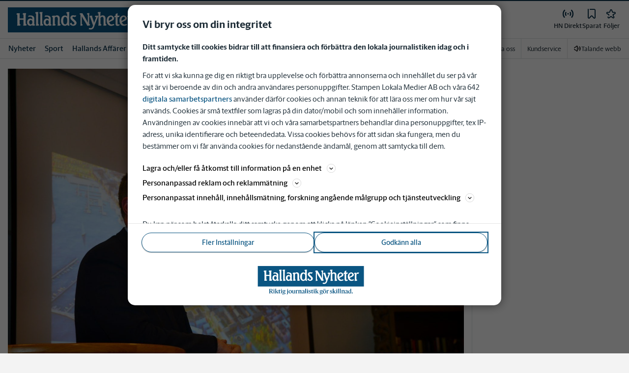

--- FILE ---
content_type: text/plain; charset=utf-8
request_url: https://gto.hn.se/api/v3/firstparty
body_size: 468
content:
{
  "i": "082c03bd-1ad9-4342-9c24-9b4928503ec3",
  "r": "hn.se",
  "v": "v3",
  "e": {},
  "k": [],
  "c": []
}